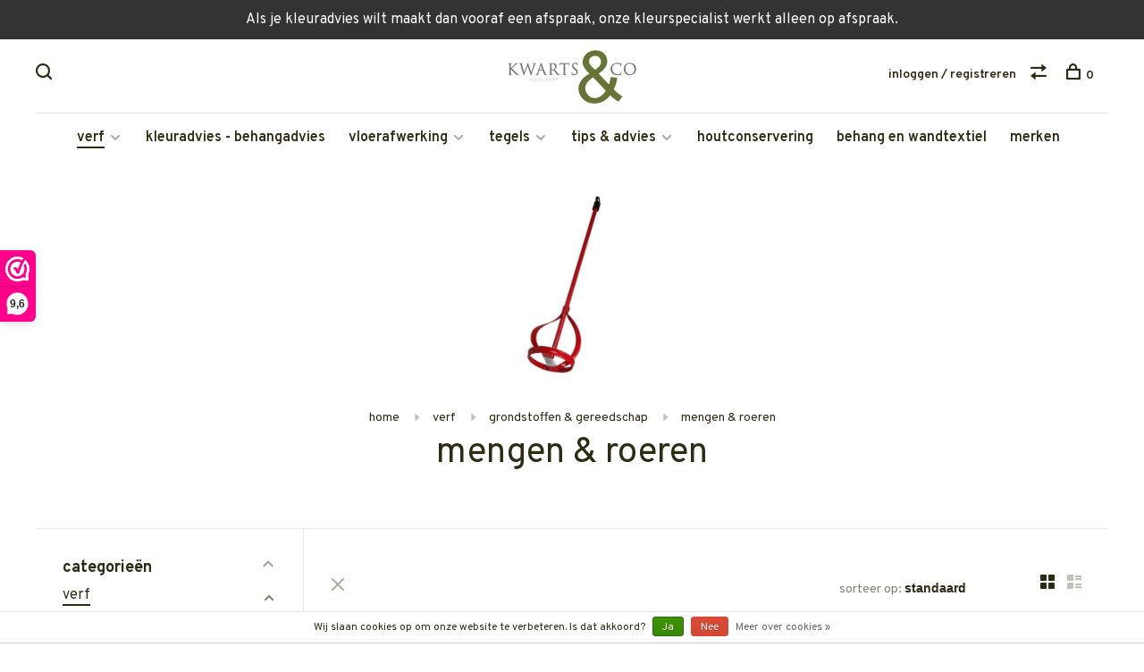

--- FILE ---
content_type: text/html;charset=utf-8
request_url: https://www.kwartsenco.nl/verf/grondstoffen-gereedschap/mengen-roeren/
body_size: 11358
content:
<!DOCTYPE html>
<html lang="nl">
  <head>
    
        
    <meta charset="utf-8"/>
<!-- [START] 'blocks/head.rain' -->
<!--

  (c) 2008-2026 Lightspeed Netherlands B.V.
  http://www.lightspeedhq.com
  Generated: 22-01-2026 @ 20:47:52

-->
<link rel="canonical" href="https://www.kwartsenco.nl/verf/grondstoffen-gereedschap/mengen-roeren/"/>
<link rel="alternate" href="https://www.kwartsenco.nl/index.rss" type="application/rss+xml" title="Nieuwe producten"/>
<link href="https://cdn.webshopapp.com/assets/cookielaw.css?2025-02-20" rel="stylesheet" type="text/css"/>
<meta name="robots" content="noodp,noydir"/>
<meta property="og:url" content="https://www.kwartsenco.nl/verf/grondstoffen-gereedschap/mengen-roeren/?source=facebook"/>
<meta property="og:site_name" content="Kwarts en Co"/>
<meta property="og:title" content="mengen &amp; roeren"/>
<meta property="og:description" content="Kwarts &amp; Co = kalkverf - lijnolieverf -vloerolie- duurzame verf - natuurlijke verf - bijzondere tegels - deurkrukken"/>
<!--[if lt IE 9]>
<script src="https://cdn.webshopapp.com/assets/html5shiv.js?2025-02-20"></script>
<![endif]-->
<!-- [END] 'blocks/head.rain' -->
        	<meta property="og:image" content="https://cdn.webshopapp.com/shops/262464/themes/136988/assets/social-media-image.jpg?20251219110520">
        
        
        
        <title>mengen &amp; roeren - Kwarts en Co</title>
    <meta name="description" content="Kwarts &amp; Co = kalkverf - lijnolieverf -vloerolie- duurzame verf - natuurlijke verf - bijzondere tegels - deurkrukken" />
    <meta name="keywords" content="mengen, &amp;, roeren, quarts, quartz,verfwinkel,gulpen,natuurverf,lijnolie,kalkverf.krijtverf,tegels" />
    <meta http-equiv="X-UA-Compatible" content="ie=edge">
    <meta name="viewport" content="width=device-width, initial-scale=1.0">
    <meta name="apple-mobile-web-app-capable" content="yes">
    <meta name="apple-mobile-web-app-status-bar-style" content="black">
    <meta name="viewport" content="width=device-width, initial-scale=1, maximum-scale=1, user-scalable=0"/>

    <link rel="shortcut icon" href="https://cdn.webshopapp.com/shops/262464/themes/136988/assets/favicon.ico?20251219110520" type="image/x-icon" />
    
      	<link rel="preconnect" href="https://fonts.googleapis.com">
		<link rel="preconnect" href="https://fonts.gstatic.com" crossorigin>
  	    <link href='//fonts.googleapis.com/css?family=Overpass:400,400i,300,500,600,700,700i,800,900' rel='stylesheet' type='text/css'>
    
    <link rel="stylesheet" href="https://cdn.webshopapp.com/assets/gui-2-0.css?2025-02-20" />
    <link rel="stylesheet" href="https://cdn.webshopapp.com/assets/gui-responsive-2-0.css?2025-02-20" /> 
    <link rel="stylesheet" href="https://cdn.webshopapp.com/shops/262464/themes/136988/assets/style.css?2025122711254420201219182952">
    <link rel="stylesheet" href="https://cdn.webshopapp.com/shops/262464/themes/136988/assets/settings.css?2025122711254420201219182952" />
    
    <script src="//ajax.googleapis.com/ajax/libs/jquery/3.0.0/jquery.min.js"></script>
    <script>
      	if( !window.jQuery ) document.write('<script src="https://cdn.webshopapp.com/shops/262464/themes/136988/assets/jquery-3.0.0.min.js?2025122711254420201219182952"><\/script>');
    </script>
    <script src="//cdn.jsdelivr.net/npm/js-cookie@2/src/js.cookie.min.js"></script>
    
    <script src="https://cdn.webshopapp.com/assets/gui.js?2025-02-20"></script>
    <script src="https://cdn.webshopapp.com/assets/gui-responsive-2-0.js?2025-02-20"></script>
    <script src="https://cdn.webshopapp.com/shops/262464/themes/136988/assets/scripts-min.js?2025122711254420201219182952"></script>
    
        
        
        
  </head>
  <body class="page-mengen-%26-roeren">
    
        
    <div class="page-content">
      
                                      	      	              	      	      	            
      <script>
      var product_image_size = '660x660x1',
          product_image_thumb = '132x132x1',
          product_in_stock_label = 'op voorraad',
          product_backorder_label = 'niet op voorraad, wordt nageleverd',
      		product_out_of_stock_label = 'Niet op voorraad',
          product_multiple_variant_label = 'View all product options',
          show_variant_picker = 1,
          display_variants_on_product_card = 1,
          display_variant_picker_on = 'all',
          show_newsletter_promo_popup = 0,
          newsletter_promo_delay = '10000',
          newsletter_promo_hide_until = '7',
      		currency_format = '€',
          number_format = '0,0.00',
      		shop_url = 'https://www.kwartsenco.nl/',
          shop_id = '262464',
        	readmore = 'Lees meer',
          search_url = "https://www.kwartsenco.nl/search/",
          search_empty = 'Geen producten gevonden',
                    view_all_results = 'Bekijk alle resultaten';
    	</script>
			
      
	<div class="top-bar">Als je kleuradvies wilt maakt dan vooraf een afspraak, onze kleurspecialist werkt alleen op afspraak. </div>

<div class="mobile-nav-overlay"></div>

<header class="site-header site-header-lg menu-bottom-layout menu-bottom-layout-center">
  
    <nav class="secondary-nav nav-style secondary-nav-left">
    

    <div class="search-header secondary-style">
      <form action="https://www.kwartsenco.nl/search/" method="get" id="searchForm" class="ajax-enabled">
        <input type="text" name="q" autocomplete="off" value="" placeholder="Zoek naar artikel">
        <a href="#" class="search-close">Sluiten</a>
        <div class="search-results"></div>
      </form>
    </div>
    
    <ul>
      <li class="search-trigger-item">
        <a href="#" title="Zoeken" class="search-trigger"><span class="nc-icon-mini ui-1_zoom"></span></a>
      </li>
    </ul>
    
  </nav>
    
  <a href="https://www.kwartsenco.nl/" class="logo logo-lg logo-center">
          <img src="https://cdn.webshopapp.com/shops/262464/themes/136988/assets/logo.png?20251219110520" alt="Kwarts en Co" class="logo-image">
    	      	<img src="https://cdn.webshopapp.com/shops/262464/themes/136988/assets/logo-white.png?20251219110520" alt="Kwarts en Co" class="logo-image logo-image-white">
    	          </a>

  <nav class="main-nav nav-style">
    <ul>
      
                  	
      	                <li class="menu-item-category-8103887 active has-child">
          <a href="https://www.kwartsenco.nl/verf/">verf</a>
          <button class="mobile-menu-subopen"><span class="nc-icon-mini arrows-3_small-down"></span></button>                    <ul class="">
                          <li class="subsubitem">
                <a class="underline-hover" href="https://www.kwartsenco.nl/verf/farrow-ball-verf/" title="Farrow &amp; Ball verf">Farrow &amp; Ball verf</a>
                                              </li>
                          <li class="subsubitem">
                <a class="underline-hover" href="https://www.kwartsenco.nl/verf/little-greene-verf/" title="Little Greene verf">Little Greene verf</a>
                                              </li>
                          <li class="subsubitem">
                <a class="underline-hover" href="https://www.kwartsenco.nl/verf/natural-colour-lab-kalkverf/" title="Natural Colour Lab kalkverf">Natural Colour Lab kalkverf</a>
                                              </li>
                          <li class="subsubitem">
                <a class="underline-hover" href="https://www.kwartsenco.nl/verf/kalkverf-kalei/" title="kalkverf &amp; kalei">kalkverf &amp; kalei</a>
                                              </li>
                          <li class="subsubitem has-child">
                <a class="underline-hover" href="https://www.kwartsenco.nl/verf/natuurverf-kreidezeit/" title="Natuurverf Kreidezeit">Natuurverf Kreidezeit</a>
                <button class="mobile-menu-subopen"><span class="nc-icon-mini arrows-3_small-down"></span></button>                                <ul class="">
                                      <li class="subsubitem">
                      <a class="underline-hover" href="https://www.kwartsenco.nl/verf/natuurverf-kreidezeit/lijnolieverf/" title="lijnolieverf">lijnolieverf</a>
                    </li>
                                      <li class="subsubitem">
                      <a class="underline-hover" href="https://www.kwartsenco.nl/verf/natuurverf-kreidezeit/muurverf/" title="muurverf">muurverf</a>
                    </li>
                                      <li class="subsubitem">
                      <a class="underline-hover" href="https://www.kwartsenco.nl/verf/natuurverf-kreidezeit/vloerafwerking/" title="vloerafwerking">vloerafwerking</a>
                    </li>
                                      <li class="subsubitem">
                      <a class="underline-hover" href="https://www.kwartsenco.nl/verf/natuurverf-kreidezeit/verf-voor-hout-en-metaal/" title="verf voor hout en metaal">verf voor hout en metaal</a>
                    </li>
                                      <li class="subsubitem">
                      <a class="underline-hover" href="https://www.kwartsenco.nl/verf/natuurverf-kreidezeit/onderhoud-en-verzorging/" title="onderhoud en verzorging">onderhoud en verzorging</a>
                    </li>
                                  </ul>
                              </li>
                          <li class="subsubitem">
                <a class="underline-hover" href="https://www.kwartsenco.nl/verf/sio-silicaatverf/" title="Sio silicaatverf">Sio silicaatverf</a>
                                              </li>
                          <li class="subsubitem has-child">
                <a class="underline-hover active" href="https://www.kwartsenco.nl/verf/grondstoffen-gereedschap/" title="grondstoffen &amp; gereedschap">grondstoffen &amp; gereedschap</a>
                <button class="mobile-menu-subopen"><span class="nc-icon-mini arrows-3_small-down"></span></button>                                <ul class="">
                                      <li class="subsubitem">
                      <a class="underline-hover" href="https://www.kwartsenco.nl/verf/grondstoffen-gereedschap/ondergrondvoorbereiding/" title="ondergrondvoorbereiding">ondergrondvoorbereiding</a>
                    </li>
                                      <li class="subsubitem">
                      <a class="underline-hover" href="https://www.kwartsenco.nl/verf/grondstoffen-gereedschap/kwasten-rollers/" title="kwasten &amp; rollers">kwasten &amp; rollers</a>
                    </li>
                                      <li class="subsubitem">
                      <a class="underline-hover" href="https://www.kwartsenco.nl/verf/grondstoffen-gereedschap/mengen-roeren/" title="mengen &amp; roeren">mengen &amp; roeren</a>
                    </li>
                                      <li class="subsubitem">
                      <a class="underline-hover" href="https://www.kwartsenco.nl/verf/grondstoffen-gereedschap/bescherming/" title="bescherming">bescherming</a>
                    </li>
                                      <li class="subsubitem">
                      <a class="underline-hover" href="https://www.kwartsenco.nl/verf/grondstoffen-gereedschap/pigmenten/" title="pigmenten">pigmenten</a>
                    </li>
                                      <li class="subsubitem">
                      <a class="underline-hover" href="https://www.kwartsenco.nl/verf/grondstoffen-gereedschap/decoratieve-toeslagstoffen/" title="decoratieve toeslagstoffen">decoratieve toeslagstoffen</a>
                    </li>
                                      <li class="subsubitem">
                      <a class="underline-hover" href="https://www.kwartsenco.nl/verf/grondstoffen-gereedschap/grondstoffen/" title="grondstoffen">grondstoffen</a>
                    </li>
                                      <li class="subsubitem">
                      <a class="underline-hover" href="https://www.kwartsenco.nl/verf/grondstoffen-gereedschap/diversen/" title="diversen">diversen</a>
                    </li>
                                  </ul>
                              </li>
                      </ul>
                  </li>
                <li class="menu-item-category-12267165">
          <a href="https://www.kwartsenco.nl/kleuradvies-behangadvies/">kleuradvies - behangadvies</a>
                            </li>
                <li class="menu-item-category-7417463 has-child">
          <a href="https://www.kwartsenco.nl/vloerafwerking/">vloerafwerking</a>
          <button class="mobile-menu-subopen"><span class="nc-icon-mini arrows-3_small-down"></span></button>                    <ul class="">
                          <li class="subsubitem has-child">
                <a class="underline-hover" href="https://www.kwartsenco.nl/vloerafwerking/olie-was-zeep/" title="olie, was &amp; zeep">olie, was &amp; zeep</a>
                <button class="mobile-menu-subopen"><span class="nc-icon-mini arrows-3_small-down"></span></button>                                <ul class="">
                                      <li class="subsubitem">
                      <a class="underline-hover" href="https://www.kwartsenco.nl/vloerafwerking/olie-was-zeep/kleuren-voor-olie-en-kleurtesters/" title="kleuren voor olie en kleurtesters">kleuren voor olie en kleurtesters</a>
                    </li>
                                  </ul>
                              </li>
                          <li class="subsubitem">
                <a class="underline-hover" href="https://www.kwartsenco.nl/vloerafwerking/transparante-lak/" title="transparante lak">transparante lak</a>
                                              </li>
                          <li class="subsubitem">
                <a class="underline-hover" href="https://www.kwartsenco.nl/vloerafwerking/dekkende-lak/" title="dekkende lak">dekkende lak</a>
                                              </li>
                          <li class="subsubitem has-child">
                <a class="underline-hover" href="https://www.kwartsenco.nl/vloerafwerking/onderhoudsproducten/" title="onderhoudsproducten">onderhoudsproducten</a>
                <button class="mobile-menu-subopen"><span class="nc-icon-mini arrows-3_small-down"></span></button>                                <ul class="">
                                      <li class="subsubitem">
                      <a class="underline-hover" href="https://www.kwartsenco.nl/vloerafwerking/onderhoudsproducten/olie-onderhoud/" title="olie onderhoud">olie onderhoud</a>
                    </li>
                                  </ul>
                              </li>
                          <li class="subsubitem">
                <a class="underline-hover" href="https://www.kwartsenco.nl/vloerafwerking/tegels-en-natuursteen/" title="tegels en natuursteen">tegels en natuursteen</a>
                                              </li>
                      </ul>
                  </li>
                <li class="menu-item-category-7417361 has-child">
          <a href="https://www.kwartsenco.nl/tegels/">tegels</a>
          <button class="mobile-menu-subopen"><span class="nc-icon-mini arrows-3_small-down"></span></button>                    <ul class="">
                          <li class="subsubitem">
                <a class="underline-hover" href="https://www.kwartsenco.nl/tegels/via-cementtegels/" title="VIA cementtegels">VIA cementtegels</a>
                                              </li>
                          <li class="subsubitem">
                <a class="underline-hover" href="https://www.kwartsenco.nl/tegels/de-tegel-cementtegels/" title="de Tegel cementtegels">de Tegel cementtegels</a>
                                              </li>
                      </ul>
                  </li>
                <li class="menu-item-category-7730759 has-child">
          <a href="https://www.kwartsenco.nl/tips-advies/">tips &amp; advies</a>
          <button class="mobile-menu-subopen"><span class="nc-icon-mini arrows-3_small-down"></span></button>                    <ul class="">
                          <li class="subsubitem">
                <a class="underline-hover" href="https://www.kwartsenco.nl/tips-advies/kalkverf-eigenschappen-en-verwerking/" title="kalkverf, eigenschappen en verwerking ">kalkverf, eigenschappen en verwerking </a>
                                              </li>
                          <li class="subsubitem">
                <a class="underline-hover" href="https://www.kwartsenco.nl/tips-advies/mergel-schilderen/" title=" mergel schilderen"> mergel schilderen</a>
                                              </li>
                          <li class="subsubitem">
                <a class="underline-hover" href="https://www.kwartsenco.nl/tips-advies/olien-van-houten-vloeren-tafel-en-werkbladen-ed/" title="oliën van houten vloeren, tafel- en werkbladen e.d.">oliën van houten vloeren, tafel- en werkbladen e.d.</a>
                                              </li>
                          <li class="subsubitem">
                <a class="underline-hover" href="https://www.kwartsenco.nl/tips-advies/lijnolieverf-verwijderen/" title="lijnolieverf verwijderen">lijnolieverf verwijderen</a>
                                              </li>
                          <li class="subsubitem">
                <a class="underline-hover" href="https://www.kwartsenco.nl/tips-advies/schimmel-voorkomen-en-bestrijden/" title="schimmel voorkomen en bestrijden">schimmel voorkomen en bestrijden</a>
                                              </li>
                      </ul>
                  </li>
                <li class="menu-item-category-8126219">
          <a href="https://www.kwartsenco.nl/houtconservering/">houtconservering</a>
                            </li>
                <li class="menu-item-category-8284223">
          <a href="https://www.kwartsenco.nl/behang-en-wandtextiel/">behang en wandtextiel</a>
                            </li>
                      
                        
      	        <li class="brand-menu-item "><a href="https://www.kwartsenco.nl/brands/">merken</a></li>
              
                        	
      	      
                        
      	      
                              
      
      <li class="menu-item-mobile-only m-t-30">
                <a href="#" title="Account" data-featherlight="#loginModal">Login / Register</a>
              </li>
      
            
                              
      
    </ul>
  </nav>

  <nav class="secondary-nav nav-style">
     <div class="search-header secondary-style search-trigger-center-fix">
      <form action="https://www.kwartsenco.nl/search/" method="get" id="searchForm" class="ajax-enabled">
        <input type="text" name="q" autocomplete="off" value="" placeholder="Zoek naar artikel">
        <a href="#" class="search-close">Sluiten</a>
        <div class="search-results"></div>
      </form>
    </div>
    
    <ul>
      <li class="menu-item-desktop-only menu-item-account">
                <a href="#" title="Account" data-featherlight="#loginModal">inloggen / registreren</a>
              </li>
      
            
                              
      
            
            <li class="hidden-xs">
        <a href="https://www.kwartsenco.nl/compare/" title="Vergelijk"><span class="nc-icon-mini arrows-1_direction-56"></span></a>
      </li>
            
      <li>
        <a href="#" title="Winkelwagen" class="cart-trigger"><span class="nc-icon-mini shopping_bag-20"></span>0</a>
      </li>

      <li class="search-trigger-item search-trigger-center-fix">
        <a href="#" title="Zoeken" class="search-trigger"><span class="nc-icon-mini ui-1_zoom"></span></a>
      </li>
    </ul>
    
    <a class="burger">
      <span></span>
    </a>    
  </nav>
</header>      <div itemscope itemtype="http://schema.org/BreadcrumbList">
	<div itemprop="itemListElement" itemscope itemtype="http://schema.org/ListItem">
    <a itemprop="item" href="https://www.kwartsenco.nl/"><span itemprop="name" content="Home"></span></a>
    <meta itemprop="position" content="1" />
  </div>
    	<div itemprop="itemListElement" itemscope itemtype="http://schema.org/ListItem">
      <a itemprop="item" href="https://www.kwartsenco.nl/verf/"><span itemprop="name" content="verf"></span></a>
      <meta itemprop="position" content="2" />
    </div>
    	<div itemprop="itemListElement" itemscope itemtype="http://schema.org/ListItem">
      <a itemprop="item" href="https://www.kwartsenco.nl/verf/grondstoffen-gereedschap/"><span itemprop="name" content="grondstoffen &amp; gereedschap"></span></a>
      <meta itemprop="position" content="3" />
    </div>
    	<div itemprop="itemListElement" itemscope itemtype="http://schema.org/ListItem">
      <a itemprop="item" href="https://www.kwartsenco.nl/verf/grondstoffen-gereedschap/mengen-roeren/"><span itemprop="name" content="mengen &amp; roeren"></span></a>
      <meta itemprop="position" content="4" />
    </div>
  </div>

      <div class="cart-sidebar-container">
  <div class="cart-sidebar">
    <button class="cart-sidebar-close" aria-label="Close">✕</button>
    <div class="cart-sidebar-title">
      <h5>Winkelwagen</h5>
      <p><span class="item-qty"></span> artikelen</p>
    </div>
    
    <div class="cart-sidebar-body">
        
      <div class="no-cart-products">Geen producten gevonden...</div>
      
    </div>
    
      </div>
</div>      <!-- Login Modal -->
<div class="modal-lighbox login-modal" id="loginModal">
  <div class="row">
    <div class="col-sm-6 m-b-30 login-row p-r-30 sm-p-r-15">
      <h4>inloggen</h4>
      <p>Als u een account bij ons heeft, meld u dan aan.</p>
      <form action="https://www.kwartsenco.nl/account/loginPost/?return=https%3A%2F%2Fwww.kwartsenco.nl%2Fverf%2Fgrondstoffen-gereedschap%2Fmengen-roeren%2F" method="post" class="secondary-style">
        <input type="hidden" name="key" value="cda37d818e93340cbdc8212a236fe3b6" />
        <div class="form-row">
          <input type="text" name="email" autocomplete="on" placeholder="e-mailadres" class="required" />
        </div>
        <div class="form-row">
          <input type="password" name="password" autocomplete="on" placeholder="wachtwoord" class="required" />
        </div>
        <div class="">
          <a class="button button-arrow button-solid button-block popup-validation m-b-15" href="javascript:;" title="inloggen">inloggen</a>
                  </div>
      </form>
    </div>
    <div class="col-sm-6 m-b-30 p-l-30 sm-p-l-15">
      <h4>registreren</h4>
      <p class="register-subtitle">Door een account aan te maken in deze winkel kunt u het betalingsproces sneller doorlopen, meerdere adressen opslaan, bestellingen bekijken en volgen en meer.</p>
      <a class="button button-arrow" href="https://www.kwartsenco.nl/account/register/" title="account aanmaken">account aanmaken</a>
    </div>
  </div>
  <div class="text-center forgot-password">
    <a class="forgot-pw" href="https://www.kwartsenco.nl/account/password/">wachtwoord vergeten?</a>
  </div>
</div>      
      <main class="main-content">
                  		

<div class="container container-sm">
  <!-- Collection Intro -->
    	<div class="text-center m-t-30 sm-m-t-30">
      
                                      <div class="collection-image-wrapper collection-image-wrapper-small">
          <img src="https://cdn.webshopapp.com/shops/262464/files/303868611/900x900x1/mengen-roeren.jpg" alt="mengen &amp; roeren" class="collection-image">
        </div>
                    
            <!-- Breadcrumbs -->
      <div class="breadcrumbs">
        <a href="https://www.kwartsenco.nl/" title="home">home</a>
                <i class="nc-icon-mini arrows-1_small-triangle-right"></i><a href="https://www.kwartsenco.nl/verf/">verf</a>
                <i class="nc-icon-mini arrows-1_small-triangle-right"></i><a href="https://www.kwartsenco.nl/verf/grondstoffen-gereedschap/">grondstoffen &amp; gereedschap</a>
                <i class="nc-icon-mini arrows-1_small-triangle-right"></i><a class="last" href="https://www.kwartsenco.nl/verf/grondstoffen-gereedschap/mengen-roeren/">mengen &amp; roeren</a>
              </div>
            <h1 class="page-title">mengen &amp; roeren</h1>
          </div>
  </div>
  
<div class="collection-products" id="collection-page">
    <div class="collection-sidebar">
    
    <div class="collection-sidebar-wrapper">
      <button class="filter-close-mobile" aria-label="Close">✕</button>
      <form action="https://www.kwartsenco.nl/verf/grondstoffen-gereedschap/mengen-roeren/" method="get" id="sidebar_filters">
        <input type="hidden" name="mode" value="grid" id="filter_form_mode_side" />
        <input type="hidden" name="limit" value="24" id="filter_form_limit_side" />
        <input type="hidden" name="sort" value="default" id="filter_form_sort_side" />
        <input type="hidden" name="max" value="5" id="filter_form_max_2_side" />
        <input type="hidden" name="min" value="0" id="filter_form_min_2_side" />

        <div class="sidebar-filters">

          <div class="filter-wrap active" id="categoriesFilters">
            <div class="filter-title">categorieën</div>
            <div class="filter-item">
              <ul class="categories-list">
                                  <li class="active"><a href="https://www.kwartsenco.nl/verf/">verf</a>
                                        <span class="toggle-sub-cats">
                      <span class="nc-icon-mini arrows-3_small-down"></span>
                    </span>
                                                              <ul class="active">
                                                  <li class="">
                            <a href="https://www.kwartsenco.nl/verf/farrow-ball-verf/">Farrow &amp; Ball verf <small>(146)</small></a>
                                                                                  </li>
                                                  <li class="">
                            <a href="https://www.kwartsenco.nl/verf/little-greene-verf/">Little Greene verf <small>(11)</small></a>
                                                                                  </li>
                                                  <li class="">
                            <a href="https://www.kwartsenco.nl/verf/natural-colour-lab-kalkverf/">Natural Colour Lab kalkverf <small>(23)</small></a>
                                                                                  </li>
                                                  <li class="">
                            <a href="https://www.kwartsenco.nl/verf/kalkverf-kalei/">kalkverf &amp; kalei <small>(29)</small></a>
                                                                                  </li>
                                                  <li class="">
                            <a href="https://www.kwartsenco.nl/verf/natuurverf-kreidezeit/">Natuurverf Kreidezeit <small>(336)</small></a>
                                                        <span class="toggle-sub-cats">
                              <span class="nc-icon-mini arrows-3_small-down"></span>
                            </span>
                                                                                    <ul class="">
                                                            <li class=""><a href="https://www.kwartsenco.nl/verf/natuurverf-kreidezeit/lijnolieverf/">lijnolieverf <small>(26)</small></a></li>
                                                            <li class=""><a href="https://www.kwartsenco.nl/verf/natuurverf-kreidezeit/muurverf/">muurverf <small>(19)</small></a></li>
                                                            <li class=""><a href="https://www.kwartsenco.nl/verf/natuurverf-kreidezeit/vloerafwerking/">vloerafwerking <small>(7)</small></a></li>
                                                            <li class=""><a href="https://www.kwartsenco.nl/verf/natuurverf-kreidezeit/verf-voor-hout-en-metaal/">verf voor hout en metaal <small>(44)</small></a></li>
                                                            <li class=""><a href="https://www.kwartsenco.nl/verf/natuurverf-kreidezeit/onderhoud-en-verzorging/">onderhoud en verzorging <small>(16)</small></a></li>
                                    
                            </ul>
                                                      </li>
                                                  <li class="">
                            <a href="https://www.kwartsenco.nl/verf/sio-silicaatverf/">Sio silicaatverf <small>(11)</small></a>
                                                                                  </li>
                                                  <li class="active">
                            <a href="https://www.kwartsenco.nl/verf/grondstoffen-gereedschap/">grondstoffen &amp; gereedschap <small>(130)</small></a>
                                                        <span class="toggle-sub-cats">
                              <span class="nc-icon-mini arrows-3_small-down"></span>
                            </span>
                                                                                    <ul class="active">
                                                            <li class=""><a href="https://www.kwartsenco.nl/verf/grondstoffen-gereedschap/ondergrondvoorbereiding/">ondergrondvoorbereiding <small>(13)</small></a></li>
                                                            <li class=""><a href="https://www.kwartsenco.nl/verf/grondstoffen-gereedschap/kwasten-rollers/">kwasten &amp; rollers <small>(46)</small></a></li>
                                                            <li class="active"><a href="https://www.kwartsenco.nl/verf/grondstoffen-gereedschap/mengen-roeren/">mengen &amp; roeren <small>(8)</small></a></li>
                                                            <li class=""><a href="https://www.kwartsenco.nl/verf/grondstoffen-gereedschap/bescherming/">bescherming <small>(3)</small></a></li>
                                                            <li class=""><a href="https://www.kwartsenco.nl/verf/grondstoffen-gereedschap/pigmenten/">pigmenten <small>(30)</small></a></li>
                                                            <li class=""><a href="https://www.kwartsenco.nl/verf/grondstoffen-gereedschap/decoratieve-toeslagstoffen/">decoratieve toeslagstoffen <small>(6)</small></a></li>
                                                            <li class=""><a href="https://www.kwartsenco.nl/verf/grondstoffen-gereedschap/grondstoffen/">grondstoffen <small>(9)</small></a></li>
                                                            <li class=""><a href="https://www.kwartsenco.nl/verf/grondstoffen-gereedschap/diversen/">diversen <small>(35)</small></a></li>
                                    
                            </ul>
                                                      </li>
                                              </ul>
                                      </li>
                                  <li class=""><a href="https://www.kwartsenco.nl/kleuradvies-behangadvies/">kleuradvies - behangadvies</a>
                                                          </li>
                                  <li class=""><a href="https://www.kwartsenco.nl/vloerafwerking/">vloerafwerking</a>
                                        <span class="toggle-sub-cats">
                      <span class="nc-icon-mini arrows-3_small-down"></span>
                    </span>
                                                              <ul class="">
                                                  <li class="">
                            <a href="https://www.kwartsenco.nl/vloerafwerking/olie-was-zeep/">olie, was &amp; zeep <small>(52)</small></a>
                                                        <span class="toggle-sub-cats">
                              <span class="nc-icon-mini arrows-3_small-down"></span>
                            </span>
                                                                                    <ul class="">
                                                            <li class=""><a href="https://www.kwartsenco.nl/vloerafwerking/olie-was-zeep/kleuren-voor-olie-en-kleurtesters/">kleuren voor olie en kleurtesters <small>(104)</small></a></li>
                                    
                            </ul>
                                                      </li>
                                                  <li class="">
                            <a href="https://www.kwartsenco.nl/vloerafwerking/transparante-lak/">transparante lak <small>(5)</small></a>
                                                                                  </li>
                                                  <li class="">
                            <a href="https://www.kwartsenco.nl/vloerafwerking/dekkende-lak/">dekkende lak <small>(32)</small></a>
                                                                                  </li>
                                                  <li class="">
                            <a href="https://www.kwartsenco.nl/vloerafwerking/onderhoudsproducten/">onderhoudsproducten <small>(9)</small></a>
                                                        <span class="toggle-sub-cats">
                              <span class="nc-icon-mini arrows-3_small-down"></span>
                            </span>
                                                                                    <ul class="">
                                                            <li class=""><a href="https://www.kwartsenco.nl/vloerafwerking/onderhoudsproducten/olie-onderhoud/">olie onderhoud <small>(8)</small></a></li>
                                    
                            </ul>
                                                      </li>
                                                  <li class="">
                            <a href="https://www.kwartsenco.nl/vloerafwerking/tegels-en-natuursteen/">tegels en natuursteen <small>(3)</small></a>
                                                                                  </li>
                                              </ul>
                                      </li>
                                  <li class=""><a href="https://www.kwartsenco.nl/tegels/">tegels</a>
                                        <span class="toggle-sub-cats">
                      <span class="nc-icon-mini arrows-3_small-down"></span>
                    </span>
                                                              <ul class="">
                                                  <li class="">
                            <a href="https://www.kwartsenco.nl/tegels/via-cementtegels/">VIA cementtegels <small>(68)</small></a>
                                                                                  </li>
                                                  <li class="">
                            <a href="https://www.kwartsenco.nl/tegels/de-tegel-cementtegels/">de Tegel cementtegels <small>(2)</small></a>
                                                                                  </li>
                                              </ul>
                                      </li>
                                  <li class=""><a href="https://www.kwartsenco.nl/tips-advies/">tips &amp; advies</a>
                                        <span class="toggle-sub-cats">
                      <span class="nc-icon-mini arrows-3_small-down"></span>
                    </span>
                                                              <ul class="">
                                                  <li class="">
                            <a href="https://www.kwartsenco.nl/tips-advies/kalkverf-eigenschappen-en-verwerking/">kalkverf, eigenschappen en verwerking  <small>(13)</small></a>
                                                                                  </li>
                                                  <li class="">
                            <a href="https://www.kwartsenco.nl/tips-advies/mergel-schilderen/"> mergel schilderen <small>(7)</small></a>
                                                                                  </li>
                                                  <li class="">
                            <a href="https://www.kwartsenco.nl/tips-advies/olien-van-houten-vloeren-tafel-en-werkbladen-ed/">oliën van houten vloeren, tafel- en werkbladen e.d. <small>(2)</small></a>
                                                                                  </li>
                                                  <li class="">
                            <a href="https://www.kwartsenco.nl/tips-advies/lijnolieverf-verwijderen/">lijnolieverf verwijderen <small>(2)</small></a>
                                                                                  </li>
                                                  <li class="">
                            <a href="https://www.kwartsenco.nl/tips-advies/schimmel-voorkomen-en-bestrijden/">schimmel voorkomen en bestrijden <small>(4)</small></a>
                                                                                  </li>
                                              </ul>
                                      </li>
                                  <li class=""><a href="https://www.kwartsenco.nl/houtconservering/">houtconservering</a>
                                                          </li>
                                  <li class=""><a href="https://www.kwartsenco.nl/behang-en-wandtextiel/">behang en wandtextiel</a>
                                                          </li>
                              </ul>
            </div>
          </div>
          
          
          
                    
          
        </div>
      </form>
      
            
		</div>
  </div>
    <div class="collection-content">
    
    <div class="collection-top-wrapper">
    
            <div class="filter-open-wrapper">
        <a href="#" class="filter-open">
          <i class="nc-icon-mini ui-3_funnel-39 open-icon"></i>
          <i class="nc-icon-mini ui-1_simple-remove close-icon"></i>
        </a>
        <a href="#" class="filter-open-mobile">
          <i class="nc-icon-mini ui-3_funnel-39 open-icon"></i>
          <i class="nc-icon-mini ui-1_simple-remove close-icon"></i>
        </a>
      </div>
            
            
            <form action="https://www.kwartsenco.nl/verf/grondstoffen-gereedschap/mengen-roeren/" method="get" id="filter_form_top" class="inline">
        <input type="hidden" name="limit" value="24" id="filter_form_limit_top" />
        <input type="hidden" name="sort" value="default" id="filter_form_sort_top" />
        <input type="hidden" name="max" value="5" id="filter_form_max_top" />
        <input type="hidden" name="min" value="0" id="filter_form_min_top" />
        
      	<div class="inline collection-actions m-r-15 m-l-15">
          <div class="inline hint-text">sorteer op: </div>
          <select name="sort" onchange="$('#filter_form_top').submit();" class="hidden-xs hidden-sm">
                    <option value="default" selected="selected">standaard</option>
                    <option value="popular">populariteit</option>
                    <option value="newest">nieuwste producten</option>
                    <option value="lowest">laagste prijs</option>
                    <option value="highest">hoogste prijs</option>
                    <option value="asc">naam oplopend</option>
                    <option value="desc">naam aflopend</option>
                    </select>
        </div>
      </form>
          
    
      <div class="grid-list">
        <a href="#" class="grid-switcher-item active" data-value="grid">
          <i class="nc-icon-mini ui-2_grid-45"></i>
        </a>
        <a href="#" class="grid-switcher-item" data-value="list">
          <i class="nc-icon-mini nc-icon-mini ui-2_paragraph"></i>
        </a>
      </div>
    
    </div>

    <!-- Product list -->
    <div class="products-list row">  

      	      	
      	      		      	      
      	
                <div class="col-xs-6 col-md-4">
          
<!-- QuickView Modal -->
<div class="modal-lighbox product-modal" id="102199182">
  <div class="product-modal-media">
    <div class="product-figure" style="background-image: url('https://cdn.webshopapp.com/shops/262464/files/303834219/image.jpg')"></div>
  </div>

  <div class="product-modal-content">
        <h4>roerstaaf kunststof 28,5 cm</h4>
    <div class="price">
            <span class="new-price">€1,50</span>
                      </div>
    
    <div class="row m-b-20">
      <div class="col-xs-8">
        
                <div class="stock">
                    <div class="">op voorraad</div>
                  </div>
                
                <div class="ratings">
                        
            <div class="product-stars"><div class="stars"><i class="hint-text">•</i><i class="hint-text">•</i><i class="hint-text">•</i><i class="hint-text">•</i><i class="hint-text">•</i></div></div>
                        
        </div>
        
      </div>
      <div class="col-xs-4 text-right">
                <a href="https://www.kwartsenco.nl/account/wishlistAdd/102199182/?variant_id=205792155" class="favourites addtowishlist_102199182" title="Aan verlanglijst toevoegen">
          <i class="nc-icon-mini health_heartbeat-16"></i>
        </a>
              </div>
    </div>
    
        <div class="product-description m-b-50 sm-m-b-40 paragraph-small">
      Roerstaaf voor het roeren van verf, lijm e.d. en het openen van verfblikken.
    </div>
        
    <form action="https://www.kwartsenco.nl/cart/add/205792155/" method="post" class="product_configure_form">
      
      <div class="product_configure_form_wrapper">
      <div class="product-configure modal-variants-waiting">
        <div class="product-configure-variants" data-variant-name="">
          <label>Kiezen: <em>*</em></label>
          <select class="product-options-input"></select>
        </div>
      </div>

        <div class="cart"><div class="input-wrap quantity-selector"><label>Aantal:</label><input type="text" name="quantity" value="1" /><div class="change"><a href="javascript:;" onclick="changeQuantity('add', $(this));" class="up">+</a><a href="javascript:;" onclick="changeQuantity('remove', $(this));" class="down">-</a></div></div><a href="javascript:;" onclick="$(this).closest('form').submit();" class="button button-arrow button-solid addtocart_102199182" title="Toevoegen aan winkelwagen">Toevoegen aan winkelwagen</a></div>			</div>
    </form>
  </div>

</div>

<div class="product-element has-description" itemscope="" itemtype="http://schema.org/Product">

  <a href="https://www.kwartsenco.nl/roerstaaf-kunststof-285-cm.html" title="roerstaaf kunststof 28,5 cm" class="product-image-wrapper hover-image">
        <img src="https://cdn.webshopapp.com/shops/262464/themes/136988/assets/placeholder-loading-660x660.png?2025122711254420201219182952" data-src="https://cdn.webshopapp.com/shops/262464/files/303834219/330x330x1/roerstaaf-kunststof-285-cm.jpg"  data-srcset="https://cdn.webshopapp.com/shops/262464/files/303834219/660x660x1/roerstaaf-kunststof-285-cm.jpg 660w" width="768" height="768" alt="roerstaaf kunststof 28,5 cm" title="roerstaaf kunststof 28,5 cm" class="lazy-product"/>
      </a>
  
  <div class="product-labels"></div>  
    
  <div class="product-actions">
    <div class="row product-actions-items">
      
        <div class="col-xs-6 text-left p-r-0 p-l-0">
          <form action="https://www.kwartsenco.nl/cart/add/205792155/" method="post" class="quickAddCart">
          	<a href="javascript:;" onclick="$(this).closest('form').submit();" class="addtocart_102199182">Toevoegen aan winkelwagen<span class="nc-icon-mini shopping_bag-20"></span></a>
          </form>
        </div>
      
      
                <div class="favourites-products">

                              <a href="#" data-featherlight="#loginModal" title="Aan verlanglijst toevoegen" class="favourites addtowishlist_102199182 m-r-5">
            <i class="nc-icon-mini health_heartbeat-16"></i>
          </a>
                    
                      <a href="https://www.kwartsenco.nl/compare/add/205792155/" class="compare" title="Toevoegen om te vergelijken">
              <i class="nc-icon-mini arrows-1_direction-56"></i>
            </a>
            
        </div>
        
                <div class="col-xs-6 p-r-0 p-l-0">
          <a href="#102199182" class="quickview-trigger quickview_102199182" data-product-url="https://www.kwartsenco.nl/roerstaaf-kunststof-285-cm.html">Quickview<span class="nc-icon-mini ui-1_zoom"></span></a>
        </div>
              
    </div>
  </div>
  <a href="https://www.kwartsenco.nl/roerstaaf-kunststof-285-cm.html" title="roerstaaf kunststof 28,5 cm" class="product-description-footer">
    
        
    <div class="product-title">
      roerstaaf kunststof 28,5 cm
    </div>
    
      
    <div class="ratings">
    <div class="product-stars"><div class="stars"><i class="hint-text">•</i><i class="hint-text">•</i><i class="hint-text">•</i><i class="hint-text">•</i><i class="hint-text">•</i></div></div>    </div>
        
        <div class="product-description" itemprop="description">
      Roerstaaf voor het roeren van verf, lijm e.d. en het openen van verfblikken.
    </div>
        
    <meta itemprop="name" content="roerstaaf kunststof 28,5 cm">
        <meta itemprop="description" content="Roerstaaf voor het roeren van verf, lijm e.d. en het openen van verfblikken." />    <meta itemprop="image" content="https://cdn.webshopapp.com/shops/262464/files/303834219/660x660x1/roerstaaf-kunststof-285-cm.jpg" />  
    <meta itemprop="gtin13" content="4002168814815" />        <meta itemprop="sku" content="814800SB" />    <div itemprop="offers" itemscope itemtype="https://schema.org/Offer">
      <meta itemprop="priceCurrency" content="EUR">
      <meta itemprop="price" content="1.50" />
      <meta itemprop="itemCondition" itemtype="https://schema.org/OfferItemCondition" content="https://schema.org/NewCondition"/>
     	      <meta itemprop="availability" content="https://schema.org/InStock"/>
            <meta itemprop="url" content="https://www.kwartsenco.nl/roerstaaf-kunststof-285-cm.html" />          </div>
    
    <div class="product-price">
      <span class="product-price-change">
          
        <span class="new-price">€1,50</span>
      </span>

            <div class="unit-price"></div>
            
       
    </div>
  </a>
</div>

        </div>
                <div class="col-xs-6 col-md-4">
          
<!-- QuickView Modal -->
<div class="modal-lighbox product-modal" id="78976565">
  <div class="product-modal-media">
    <div class="product-figure" style="background-image: url('https://cdn.webshopapp.com/shops/262464/files/236796515/image.jpg')"></div>
  </div>

  <div class="product-modal-content">
        <h4>Mako roerstaaf/verfmixer</h4>
    <div class="price">
            <span class="new-price">€4,00</span>
                      </div>
    
    <div class="row m-b-20">
      <div class="col-xs-8">
        
                <div class="stock">
                    <div class="">op voorraad</div>
                  </div>
                
                <div class="ratings">
                        
            <div class="product-stars"><div class="stars"><i class="hint-text">•</i><i class="hint-text">•</i><i class="hint-text">•</i><i class="hint-text">•</i><i class="hint-text">•</i></div></div>
                        
        </div>
        
      </div>
      <div class="col-xs-4 text-right">
                <a href="https://www.kwartsenco.nl/account/wishlistAdd/78976565/?variant_id=156516953" class="favourites addtowishlist_78976565" title="Aan verlanglijst toevoegen">
          <i class="nc-icon-mini health_heartbeat-16"></i>
        </a>
              </div>
    </div>
    
        
    <form action="https://www.kwartsenco.nl/cart/add/156516953/" method="post" class="product_configure_form">
      
      <div class="product_configure_form_wrapper">
      <div class="product-configure modal-variants-waiting">
        <div class="product-configure-variants" data-variant-name="">
          <label>Kiezen: <em>*</em></label>
          <select class="product-options-input"></select>
        </div>
      </div>

        <div class="cart"><div class="input-wrap quantity-selector"><label>Aantal:</label><input type="text" name="quantity" value="1" /><div class="change"><a href="javascript:;" onclick="changeQuantity('add', $(this));" class="up">+</a><a href="javascript:;" onclick="changeQuantity('remove', $(this));" class="down">-</a></div></div><a href="javascript:;" onclick="$(this).closest('form').submit();" class="button button-arrow button-solid addtocart_78976565" title="Toevoegen aan winkelwagen">Toevoegen aan winkelwagen</a></div>			</div>
    </form>
  </div>

</div>

<div class="product-element has-description" itemscope="" itemtype="http://schema.org/Product">

  <a href="https://www.kwartsenco.nl/mako-roerstaaf-verfmixer.html" title="Mako roerstaaf/verfmixer" class="product-image-wrapper hover-image">
        <img src="https://cdn.webshopapp.com/shops/262464/themes/136988/assets/placeholder-loading-660x660.png?2025122711254420201219182952" data-src="https://cdn.webshopapp.com/shops/262464/files/236796515/330x330x1/mako-roerstaaf-verfmixer.jpg"  data-srcset="https://cdn.webshopapp.com/shops/262464/files/236796515/660x660x1/mako-roerstaaf-verfmixer.jpg 660w" width="768" height="768" alt="Mako roerstaaf/verfmixer" title="Mako roerstaaf/verfmixer" class="lazy-product"/>
      </a>
  
  <div class="product-labels"></div>  
    
  <div class="product-actions">
    <div class="row product-actions-items">
      
        <div class="col-xs-6 text-left p-r-0 p-l-0">
          <form action="https://www.kwartsenco.nl/cart/add/156516953/" method="post" class="quickAddCart">
          	<a href="javascript:;" onclick="$(this).closest('form').submit();" class="addtocart_78976565">Toevoegen aan winkelwagen<span class="nc-icon-mini shopping_bag-20"></span></a>
          </form>
        </div>
      
      
                <div class="favourites-products">

                              <a href="#" data-featherlight="#loginModal" title="Aan verlanglijst toevoegen" class="favourites addtowishlist_78976565 m-r-5">
            <i class="nc-icon-mini health_heartbeat-16"></i>
          </a>
                    
                      <a href="https://www.kwartsenco.nl/compare/add/156516953/" class="compare" title="Toevoegen om te vergelijken">
              <i class="nc-icon-mini arrows-1_direction-56"></i>
            </a>
            
        </div>
        
                <div class="col-xs-6 p-r-0 p-l-0">
          <a href="#78976565" class="quickview-trigger quickview_78976565" data-product-url="https://www.kwartsenco.nl/mako-roerstaaf-verfmixer.html">Quickview<span class="nc-icon-mini ui-1_zoom"></span></a>
        </div>
              
    </div>
  </div>
  <a href="https://www.kwartsenco.nl/mako-roerstaaf-verfmixer.html" title="Mako roerstaaf/verfmixer" class="product-description-footer">
    
        
    <div class="product-title">
      Mako roerstaaf/verfmixer
    </div>
    
      
    <div class="ratings">
    <div class="product-stars"><div class="stars"><i class="hint-text">•</i><i class="hint-text">•</i><i class="hint-text">•</i><i class="hint-text">•</i><i class="hint-text">•</i></div></div>    </div>
        
        <div class="product-description" itemprop="description">
      
    </div>
        
    <meta itemprop="name" content="Mako roerstaaf/verfmixer">
            <meta itemprop="image" content="https://cdn.webshopapp.com/shops/262464/files/236796515/660x660x1/mako-roerstaaf-verfmixer.jpg" />  
    <meta itemprop="gtin13" content="4002168829666" />        <meta itemprop="sku" content="829606SB" />    <div itemprop="offers" itemscope itemtype="https://schema.org/Offer">
      <meta itemprop="priceCurrency" content="EUR">
      <meta itemprop="price" content="4.00" />
      <meta itemprop="itemCondition" itemtype="https://schema.org/OfferItemCondition" content="https://schema.org/NewCondition"/>
     	      <meta itemprop="availability" content="https://schema.org/InStock"/>
            <meta itemprop="url" content="https://www.kwartsenco.nl/mako-roerstaaf-verfmixer.html" />          </div>
    
    <div class="product-price">
      <span class="product-price-change">
          
        <span class="new-price">€4,00</span>
      </span>

            <div class="unit-price"></div>
            
       
    </div>
  </a>
</div>

        </div>
                <div class="col-xs-6 col-md-4">
          
<!-- QuickView Modal -->
<div class="modal-lighbox product-modal" id="78976682">
  <div class="product-modal-media">
    <div class="product-figure" style="background-image: url('https://cdn.webshopapp.com/shops/262464/files/303833844/image.jpg')"></div>
  </div>

  <div class="product-modal-content">
        <h4>Mako verfbeker 0.5 l incl deksel en kwasthouder</h4>
    <div class="price">
            <span class="new-price">€2,50</span>
                      </div>
    
    <div class="row m-b-20">
      <div class="col-xs-8">
        
                <div class="stock">
                    <div class="">op voorraad</div>
                  </div>
                
                <div class="ratings">
                        
            <div class="product-stars"><div class="stars"><i class="hint-text">•</i><i class="hint-text">•</i><i class="hint-text">•</i><i class="hint-text">•</i><i class="hint-text">•</i></div></div>
                        
        </div>
        
      </div>
      <div class="col-xs-4 text-right">
                <a href="https://www.kwartsenco.nl/account/wishlistAdd/78976682/?variant_id=156517109" class="favourites addtowishlist_78976682" title="Aan verlanglijst toevoegen">
          <i class="nc-icon-mini health_heartbeat-16"></i>
        </a>
              </div>
    </div>
    
        
    <form action="https://www.kwartsenco.nl/cart/add/156517109/" method="post" class="product_configure_form">
      
      <div class="product_configure_form_wrapper">
      <div class="product-configure modal-variants-waiting">
        <div class="product-configure-variants" data-variant-name="">
          <label>Kiezen: <em>*</em></label>
          <select class="product-options-input"></select>
        </div>
      </div>

        <div class="cart"><div class="input-wrap quantity-selector"><label>Aantal:</label><input type="text" name="quantity" value="1" /><div class="change"><a href="javascript:;" onclick="changeQuantity('add', $(this));" class="up">+</a><a href="javascript:;" onclick="changeQuantity('remove', $(this));" class="down">-</a></div></div><a href="javascript:;" onclick="$(this).closest('form').submit();" class="button button-arrow button-solid addtocart_78976682" title="Toevoegen aan winkelwagen">Toevoegen aan winkelwagen</a></div>			</div>
    </form>
  </div>

</div>

<div class="product-element has-description" itemscope="" itemtype="http://schema.org/Product">

  <a href="https://www.kwartsenco.nl/mako-verfbeker-incl-deksel-en-kwasthouder.html" title="Mako verfbeker 0.5 l incl deksel en kwasthouder" class="product-image-wrapper hover-image">
        <img src="https://cdn.webshopapp.com/shops/262464/themes/136988/assets/placeholder-loading-660x660.png?2025122711254420201219182952" data-src="https://cdn.webshopapp.com/shops/262464/files/303833844/330x330x1/mako-verfbeker-05-l-incl-deksel-en-kwasthouder.jpg"  data-srcset="https://cdn.webshopapp.com/shops/262464/files/303833844/660x660x1/mako-verfbeker-05-l-incl-deksel-en-kwasthouder.jpg 660w" width="768" height="768" alt="Mako verfbeker 0.5 l incl deksel en kwasthouder" title="Mako verfbeker 0.5 l incl deksel en kwasthouder" class="lazy-product"/>
      </a>
  
  <div class="product-labels"></div>  
    
  <div class="product-actions">
    <div class="row product-actions-items">
      
        <div class="col-xs-6 text-left p-r-0 p-l-0">
          <form action="https://www.kwartsenco.nl/cart/add/156517109/" method="post" class="quickAddCart">
          	<a href="javascript:;" onclick="$(this).closest('form').submit();" class="addtocart_78976682">Toevoegen aan winkelwagen<span class="nc-icon-mini shopping_bag-20"></span></a>
          </form>
        </div>
      
      
                <div class="favourites-products">

                              <a href="#" data-featherlight="#loginModal" title="Aan verlanglijst toevoegen" class="favourites addtowishlist_78976682 m-r-5">
            <i class="nc-icon-mini health_heartbeat-16"></i>
          </a>
                    
                      <a href="https://www.kwartsenco.nl/compare/add/156517109/" class="compare" title="Toevoegen om te vergelijken">
              <i class="nc-icon-mini arrows-1_direction-56"></i>
            </a>
            
        </div>
        
                <div class="col-xs-6 p-r-0 p-l-0">
          <a href="#78976682" class="quickview-trigger quickview_78976682" data-product-url="https://www.kwartsenco.nl/mako-verfbeker-incl-deksel-en-kwasthouder.html">Quickview<span class="nc-icon-mini ui-1_zoom"></span></a>
        </div>
              
    </div>
  </div>
  <a href="https://www.kwartsenco.nl/mako-verfbeker-incl-deksel-en-kwasthouder.html" title="Mako verfbeker 0.5 l incl deksel en kwasthouder" class="product-description-footer">
    
        
    <div class="product-title">
      Mako verfbeker 0.5 l incl deksel en kwasthouder
    </div>
    
      
    <div class="ratings">
    <div class="product-stars"><div class="stars"><i class="hint-text">•</i><i class="hint-text">•</i><i class="hint-text">•</i><i class="hint-text">•</i><i class="hint-text">•</i></div></div>    </div>
        
        <div class="product-description" itemprop="description">
      
    </div>
        
    <meta itemprop="name" content="Mako verfbeker 0.5 l incl deksel en kwasthouder">
            <meta itemprop="image" content="https://cdn.webshopapp.com/shops/262464/files/303833844/660x660x1/mako-verfbeker-05-l-incl-deksel-en-kwasthouder.jpg" />  
    <meta itemprop="gtin13" content="4002168814518" />        <meta itemprop="sku" content="814501" />    <div itemprop="offers" itemscope itemtype="https://schema.org/Offer">
      <meta itemprop="priceCurrency" content="EUR">
      <meta itemprop="price" content="2.50" />
      <meta itemprop="itemCondition" itemtype="https://schema.org/OfferItemCondition" content="https://schema.org/NewCondition"/>
     	      <meta itemprop="availability" content="https://schema.org/InStock"/>
            <meta itemprop="url" content="https://www.kwartsenco.nl/mako-verfbeker-incl-deksel-en-kwasthouder.html" />          </div>
    
    <div class="product-price">
      <span class="product-price-change">
          
        <span class="new-price">€2,50</span>
      </span>

            <div class="unit-price"></div>
            
       
    </div>
  </a>
</div>

        </div>
                <div class="col-xs-6 col-md-4">
          
<!-- QuickView Modal -->
<div class="modal-lighbox product-modal" id="102200067">
  <div class="product-modal-media">
    <div class="product-figure" style="background-image: url('https://cdn.webshopapp.com/shops/262464/files/303835110/image.jpg')"></div>
  </div>

  <div class="product-modal-content">
        <h4>verfbakje met kwasthouder en handvat</h4>
    <div class="price">
            <span class="new-price">€3,50</span>
                      </div>
    
    <div class="row m-b-20">
      <div class="col-xs-8">
        
                <div class="stock">
                    <div class="">op voorraad</div>
                  </div>
                
                <div class="ratings">
                        
            <div class="product-stars"><div class="stars"><i class="hint-text">•</i><i class="hint-text">•</i><i class="hint-text">•</i><i class="hint-text">•</i><i class="hint-text">•</i></div></div>
                        
        </div>
        
      </div>
      <div class="col-xs-4 text-right">
                <a href="https://www.kwartsenco.nl/account/wishlistAdd/102200067/?variant_id=205795170" class="favourites addtowishlist_102200067" title="Aan verlanglijst toevoegen">
          <i class="nc-icon-mini health_heartbeat-16"></i>
        </a>
              </div>
    </div>
    
        <div class="product-description m-b-50 sm-m-b-40 paragraph-small">
      Verfbakje met 1,5 l inhoud en afrolvlak voor 10cm brede roller. In het handvat kan een kwast geplaatst worden.
    </div>
        
    <form action="https://www.kwartsenco.nl/cart/add/205795170/" method="post" class="product_configure_form">
      
      <div class="product_configure_form_wrapper">
      <div class="product-configure modal-variants-waiting">
        <div class="product-configure-variants" data-variant-name="">
          <label>Kiezen: <em>*</em></label>
          <select class="product-options-input"></select>
        </div>
      </div>

        <div class="cart"><div class="input-wrap quantity-selector"><label>Aantal:</label><input type="text" name="quantity" value="1" /><div class="change"><a href="javascript:;" onclick="changeQuantity('add', $(this));" class="up">+</a><a href="javascript:;" onclick="changeQuantity('remove', $(this));" class="down">-</a></div></div><a href="javascript:;" onclick="$(this).closest('form').submit();" class="button button-arrow button-solid addtocart_102200067" title="Toevoegen aan winkelwagen">Toevoegen aan winkelwagen</a></div>			</div>
    </form>
  </div>

</div>

<div class="product-element has-description" itemscope="" itemtype="http://schema.org/Product">

  <a href="https://www.kwartsenco.nl/verfbakje-met-kwasthouder-en-handvat.html" title="verfbakje met kwasthouder en handvat" class="product-image-wrapper hover-image">
        <img src="https://cdn.webshopapp.com/shops/262464/themes/136988/assets/placeholder-loading-660x660.png?2025122711254420201219182952" data-src="https://cdn.webshopapp.com/shops/262464/files/303835110/330x330x1/verfbakje-met-kwasthouder-en-handvat.jpg"  data-srcset="https://cdn.webshopapp.com/shops/262464/files/303835110/660x660x1/verfbakje-met-kwasthouder-en-handvat.jpg 660w" width="768" height="768" alt="verfbakje met kwasthouder en handvat" title="verfbakje met kwasthouder en handvat" class="lazy-product"/>
      </a>
  
  <div class="product-labels"></div>  
    
  <div class="product-actions">
    <div class="row product-actions-items">
      
        <div class="col-xs-6 text-left p-r-0 p-l-0">
          <form action="https://www.kwartsenco.nl/cart/add/205795170/" method="post" class="quickAddCart">
          	<a href="javascript:;" onclick="$(this).closest('form').submit();" class="addtocart_102200067">Toevoegen aan winkelwagen<span class="nc-icon-mini shopping_bag-20"></span></a>
          </form>
        </div>
      
      
                <div class="favourites-products">

                              <a href="#" data-featherlight="#loginModal" title="Aan verlanglijst toevoegen" class="favourites addtowishlist_102200067 m-r-5">
            <i class="nc-icon-mini health_heartbeat-16"></i>
          </a>
                    
                      <a href="https://www.kwartsenco.nl/compare/add/205795170/" class="compare" title="Toevoegen om te vergelijken">
              <i class="nc-icon-mini arrows-1_direction-56"></i>
            </a>
            
        </div>
        
                <div class="col-xs-6 p-r-0 p-l-0">
          <a href="#102200067" class="quickview-trigger quickview_102200067" data-product-url="https://www.kwartsenco.nl/verfbakje-met-kwasthouder-en-handvat.html">Quickview<span class="nc-icon-mini ui-1_zoom"></span></a>
        </div>
              
    </div>
  </div>
  <a href="https://www.kwartsenco.nl/verfbakje-met-kwasthouder-en-handvat.html" title="verfbakje met kwasthouder en handvat" class="product-description-footer">
    
        
    <div class="product-title">
      verfbakje met kwasthouder en handvat
    </div>
    
      
    <div class="ratings">
    <div class="product-stars"><div class="stars"><i class="hint-text">•</i><i class="hint-text">•</i><i class="hint-text">•</i><i class="hint-text">•</i><i class="hint-text">•</i></div></div>    </div>
        
        <div class="product-description" itemprop="description">
      Verfbakje met 1,5 l inhoud en afrolvlak voor 10cm brede roller. In het handvat kan een kwast geplaatst worden.
    </div>
        
    <meta itemprop="name" content="verfbakje met kwasthouder en handvat">
        <meta itemprop="description" content="Verfbakje met 1,5 l inhoud en afrolvlak voor 10cm brede roller. In het handvat kan een kwast geplaatst worden." />    <meta itemprop="image" content="https://cdn.webshopapp.com/shops/262464/files/303835110/660x660x1/verfbakje-met-kwasthouder-en-handvat.jpg" />  
    <meta itemprop="gtin13" content="4002168814600" />        <meta itemprop="sku" content="814605" />    <div itemprop="offers" itemscope itemtype="https://schema.org/Offer">
      <meta itemprop="priceCurrency" content="EUR">
      <meta itemprop="price" content="3.50" />
      <meta itemprop="itemCondition" itemtype="https://schema.org/OfferItemCondition" content="https://schema.org/NewCondition"/>
     	      <meta itemprop="availability" content="https://schema.org/InStock"/>
            <meta itemprop="url" content="https://www.kwartsenco.nl/verfbakje-met-kwasthouder-en-handvat.html" />          </div>
    
    <div class="product-price">
      <span class="product-price-change">
          
        <span class="new-price">€3,50</span>
      </span>

            <div class="unit-price"></div>
            
       
    </div>
  </a>
</div>

        </div>
                <div class="col-xs-6 col-md-4">
          
<!-- QuickView Modal -->
<div class="modal-lighbox product-modal" id="78976628">
  <div class="product-modal-media">
    <div class="product-figure" style="background-image: url('https://cdn.webshopapp.com/shops/262464/files/303827682/image.jpg')"></div>
  </div>

  <div class="product-modal-content">
        <h4>Mako lakzeef 190 my, diameter 15,5 cm - papier met nylonzeef</h4>
    <div class="price">
            <span class="new-price">€0,50</span>
                      </div>
    
    <div class="row m-b-20">
      <div class="col-xs-8">
        
                <div class="stock">
                    <div class="">op voorraad</div>
                  </div>
                
                <div class="ratings">
                        
            <div class="product-stars"><div class="stars"><i class="hint-text">•</i><i class="hint-text">•</i><i class="hint-text">•</i><i class="hint-text">•</i><i class="hint-text">•</i></div></div>
                        
        </div>
        
      </div>
      <div class="col-xs-4 text-right">
                <a href="https://www.kwartsenco.nl/account/wishlistAdd/78976628/?variant_id=156517055" class="favourites addtowishlist_78976628" title="Aan verlanglijst toevoegen">
          <i class="nc-icon-mini health_heartbeat-16"></i>
        </a>
              </div>
    </div>
    
        
    <form action="https://www.kwartsenco.nl/cart/add/156517055/" method="post" class="product_configure_form">
      
      <div class="product_configure_form_wrapper">
      <div class="product-configure modal-variants-waiting">
        <div class="product-configure-variants" data-variant-name="">
          <label>Kiezen: <em>*</em></label>
          <select class="product-options-input"></select>
        </div>
      </div>

        <div class="cart"><div class="input-wrap quantity-selector"><label>Aantal:</label><input type="text" name="quantity" value="1" /><div class="change"><a href="javascript:;" onclick="changeQuantity('add', $(this));" class="up">+</a><a href="javascript:;" onclick="changeQuantity('remove', $(this));" class="down">-</a></div></div><a href="javascript:;" onclick="$(this).closest('form').submit();" class="button button-arrow button-solid addtocart_78976628" title="Toevoegen aan winkelwagen">Toevoegen aan winkelwagen</a></div>			</div>
    </form>
  </div>

</div>

<div class="product-element has-description" itemscope="" itemtype="http://schema.org/Product">

  <a href="https://www.kwartsenco.nl/mako-lakzeef-190-mu.html" title="Mako lakzeef 190 my, diameter 15,5 cm - papier met nylonzeef" class="product-image-wrapper hover-image">
        <img src="https://cdn.webshopapp.com/shops/262464/themes/136988/assets/placeholder-loading-660x660.png?2025122711254420201219182952" data-src="https://cdn.webshopapp.com/shops/262464/files/303827682/330x330x1/mako-lakzeef-190-my-diameter-155-cm-papier-met-nyl.jpg"  data-srcset="https://cdn.webshopapp.com/shops/262464/files/303827682/660x660x1/mako-lakzeef-190-my-diameter-155-cm-papier-met-nyl.jpg 660w" width="768" height="768" alt="Mako lakzeef 190 my, diameter 15,5 cm - papier met nylonzeef" title="Mako lakzeef 190 my, diameter 15,5 cm - papier met nylonzeef" class="lazy-product"/>
      </a>
  
  <div class="product-labels"></div>  
    
  <div class="product-actions">
    <div class="row product-actions-items">
      
        <div class="col-xs-6 text-left p-r-0 p-l-0">
          <form action="https://www.kwartsenco.nl/cart/add/156517055/" method="post" class="quickAddCart">
          	<a href="javascript:;" onclick="$(this).closest('form').submit();" class="addtocart_78976628">Toevoegen aan winkelwagen<span class="nc-icon-mini shopping_bag-20"></span></a>
          </form>
        </div>
      
      
                <div class="favourites-products">

                              <a href="#" data-featherlight="#loginModal" title="Aan verlanglijst toevoegen" class="favourites addtowishlist_78976628 m-r-5">
            <i class="nc-icon-mini health_heartbeat-16"></i>
          </a>
                    
                      <a href="https://www.kwartsenco.nl/compare/add/156517055/" class="compare" title="Toevoegen om te vergelijken">
              <i class="nc-icon-mini arrows-1_direction-56"></i>
            </a>
            
        </div>
        
                <div class="col-xs-6 p-r-0 p-l-0">
          <a href="#78976628" class="quickview-trigger quickview_78976628" data-product-url="https://www.kwartsenco.nl/mako-lakzeef-190-mu.html">Quickview<span class="nc-icon-mini ui-1_zoom"></span></a>
        </div>
              
    </div>
  </div>
  <a href="https://www.kwartsenco.nl/mako-lakzeef-190-mu.html" title="Mako lakzeef 190 my, diameter 15,5 cm - papier met nylonzeef" class="product-description-footer">
    
        
    <div class="product-title">
      Mako lakzeef 190 my, diameter 15,5 cm - papier met nylonzeef
    </div>
    
      
    <div class="ratings">
    <div class="product-stars"><div class="stars"><i class="hint-text">•</i><i class="hint-text">•</i><i class="hint-text">•</i><i class="hint-text">•</i><i class="hint-text">•</i></div></div>    </div>
        
        <div class="product-description" itemprop="description">
      
    </div>
        
    <meta itemprop="name" content="Mako lakzeef 190 my, diameter 15,5 cm - papier met nylonzeef">
            <meta itemprop="image" content="https://cdn.webshopapp.com/shops/262464/files/303827682/660x660x1/mako-lakzeef-190-my-diameter-155-cm-papier-met-nyl.jpg" />  
    <meta itemprop="gtin13" content="4002168814303" />        <meta itemprop="sku" content="814300" />    <div itemprop="offers" itemscope itemtype="https://schema.org/Offer">
      <meta itemprop="priceCurrency" content="EUR">
      <meta itemprop="price" content="0.50" />
      <meta itemprop="itemCondition" itemtype="https://schema.org/OfferItemCondition" content="https://schema.org/NewCondition"/>
     	      <meta itemprop="availability" content="https://schema.org/InStock"/>
            <meta itemprop="url" content="https://www.kwartsenco.nl/mako-lakzeef-190-mu.html" />          </div>
    
    <div class="product-price">
      <span class="product-price-change">
          
        <span class="new-price">€0,50</span>
      </span>

            <div class="unit-price"></div>
            
       
    </div>
  </a>
</div>

        </div>
                <div class="col-xs-6 col-md-4">
          
<!-- QuickView Modal -->
<div class="modal-lighbox product-modal" id="87764495">
  <div class="product-modal-media">
    <div class="product-figure" style="background-image: url('https://cdn.webshopapp.com/shops/262464/files/256344260/image.jpg')"></div>
  </div>

  <div class="product-modal-content">
        <h4>ovale kunststof emmer met deksel</h4>
    <div class="price">
            <span class="new-price">€5,00</span>
                      </div>
    
    <div class="row m-b-20">
      <div class="col-xs-8">
        
                <div class="stock">
                    <div class="">op voorraad</div>
                  </div>
                
                <div class="ratings">
                        
            <div class="product-stars"><div class="stars"><i class="hint-text">•</i><i class="hint-text">•</i><i class="hint-text">•</i><i class="hint-text">•</i><i class="hint-text">•</i></div></div>
                        
        </div>
        
      </div>
      <div class="col-xs-4 text-right">
                <a href="https://www.kwartsenco.nl/account/wishlistAdd/87764495/?variant_id=173775509" class="favourites addtowishlist_87764495" title="Aan verlanglijst toevoegen">
          <i class="nc-icon-mini health_heartbeat-16"></i>
        </a>
              </div>
    </div>
    
        
    <form action="https://www.kwartsenco.nl/cart/add/173775509/" method="post" class="product_configure_form">
      
      <div class="product_configure_form_wrapper">
      <div class="product-configure modal-variants-waiting">
        <div class="product-configure-variants" data-variant-name="">
          <label>Kiezen: <em>*</em></label>
          <select class="product-options-input"></select>
        </div>
      </div>

        <div class="cart"><div class="input-wrap quantity-selector"><label>Aantal:</label><input type="text" name="quantity" value="1" /><div class="change"><a href="javascript:;" onclick="changeQuantity('add', $(this));" class="up">+</a><a href="javascript:;" onclick="changeQuantity('remove', $(this));" class="down">-</a></div></div><a href="javascript:;" onclick="$(this).closest('form').submit();" class="button button-arrow button-solid addtocart_87764495" title="Toevoegen aan winkelwagen">Toevoegen aan winkelwagen</a></div>			</div>
    </form>
  </div>

</div>

<div class="product-element has-description" itemscope="" itemtype="http://schema.org/Product">

  <a href="https://www.kwartsenco.nl/ovale-emmer-kunststof-met-deksel.html" title="ovale kunststof emmer met deksel" class="product-image-wrapper hover-image">
        <img src="https://cdn.webshopapp.com/shops/262464/themes/136988/assets/placeholder-loading-660x660.png?2025122711254420201219182952" data-src="https://cdn.webshopapp.com/shops/262464/files/256344260/330x330x1/ovale-kunststof-emmer-met-deksel.jpg"  data-srcset="https://cdn.webshopapp.com/shops/262464/files/256344260/660x660x1/ovale-kunststof-emmer-met-deksel.jpg 660w" width="768" height="768" alt="ovale kunststof emmer met deksel" title="ovale kunststof emmer met deksel" class="lazy-product"/>
      </a>
  
  <div class="product-labels"></div>  
    
  <div class="product-actions">
    <div class="row product-actions-items">
      
        <div class="col-xs-6 text-left p-r-0 p-l-0">
          <form action="https://www.kwartsenco.nl/cart/add/173775509/" method="post" class="quickAddCart">
          	<a href="javascript:;" onclick="$(this).closest('form').submit();" class="addtocart_87764495">Toevoegen aan winkelwagen<span class="nc-icon-mini shopping_bag-20"></span></a>
          </form>
        </div>
      
      
                <div class="favourites-products">

                              <a href="#" data-featherlight="#loginModal" title="Aan verlanglijst toevoegen" class="favourites addtowishlist_87764495 m-r-5">
            <i class="nc-icon-mini health_heartbeat-16"></i>
          </a>
                    
                      <a href="https://www.kwartsenco.nl/compare/add/173775509/" class="compare" title="Toevoegen om te vergelijken">
              <i class="nc-icon-mini arrows-1_direction-56"></i>
            </a>
            
        </div>
        
                <div class="col-xs-6 p-r-0 p-l-0">
          <a href="#87764495" class="quickview-trigger quickview_87764495" data-product-url="https://www.kwartsenco.nl/ovale-emmer-kunststof-met-deksel.html">Quickview<span class="nc-icon-mini ui-1_zoom"></span></a>
        </div>
              
    </div>
  </div>
  <a href="https://www.kwartsenco.nl/ovale-emmer-kunststof-met-deksel.html" title="ovale kunststof emmer met deksel" class="product-description-footer">
    
        
    <div class="product-title">
      ovale kunststof emmer met deksel
    </div>
    
      
    <div class="ratings">
    <div class="product-stars"><div class="stars"><i class="hint-text">•</i><i class="hint-text">•</i><i class="hint-text">•</i><i class="hint-text">•</i><i class="hint-text">•</i></div></div>    </div>
        
        <div class="product-description" itemprop="description">
      
    </div>
        
    <meta itemprop="name" content="ovale kunststof emmer met deksel">
            <meta itemprop="image" content="https://cdn.webshopapp.com/shops/262464/files/256344260/660x660x1/ovale-kunststof-emmer-met-deksel.jpg" />  
                <div itemprop="offers" itemscope itemtype="https://schema.org/Offer">
      <meta itemprop="priceCurrency" content="EUR">
      <meta itemprop="price" content="5.00" />
      <meta itemprop="itemCondition" itemtype="https://schema.org/OfferItemCondition" content="https://schema.org/NewCondition"/>
     	      <meta itemprop="availability" content="https://schema.org/InStock"/>
            <meta itemprop="url" content="https://www.kwartsenco.nl/ovale-emmer-kunststof-met-deksel.html" />          </div>
    
    <div class="product-price">
      <span class="product-price-change">
          
        <span class="new-price">€5,00</span>
      </span>

            <div class="unit-price"></div>
            
       
    </div>
  </a>
</div>

        </div>
                <div class="col-xs-6 col-md-4">
          
<!-- QuickView Modal -->
<div class="modal-lighbox product-modal" id="78976616">
  <div class="product-modal-media">
    <div class="product-figure" style="background-image: url('https://cdn.webshopapp.com/shops/262464/files/236896778/image.jpg')"></div>
  </div>

  <div class="product-modal-content">
        <h4>Mako deksel voor verfemmer 18 l</h4>
    <div class="price">
            <span class="new-price">€2,50</span>
                      </div>
    
    <div class="row m-b-20">
      <div class="col-xs-8">
        
                <div class="stock">
                    <div class="">op voorraad</div>
                  </div>
                
                <div class="ratings">
                        
            <div class="product-stars"><div class="stars"><i class="hint-text">•</i><i class="hint-text">•</i><i class="hint-text">•</i><i class="hint-text">•</i><i class="hint-text">•</i></div></div>
                        
        </div>
        
      </div>
      <div class="col-xs-4 text-right">
                <a href="https://www.kwartsenco.nl/account/wishlistAdd/78976616/?variant_id=156517043" class="favourites addtowishlist_78976616" title="Aan verlanglijst toevoegen">
          <i class="nc-icon-mini health_heartbeat-16"></i>
        </a>
              </div>
    </div>
    
        
    <form action="https://www.kwartsenco.nl/cart/add/156517043/" method="post" class="product_configure_form">
      
      <div class="product_configure_form_wrapper">
      <div class="product-configure modal-variants-waiting">
        <div class="product-configure-variants" data-variant-name="">
          <label>Kiezen: <em>*</em></label>
          <select class="product-options-input"></select>
        </div>
      </div>

        <div class="cart"><div class="input-wrap quantity-selector"><label>Aantal:</label><input type="text" name="quantity" value="1" /><div class="change"><a href="javascript:;" onclick="changeQuantity('add', $(this));" class="up">+</a><a href="javascript:;" onclick="changeQuantity('remove', $(this));" class="down">-</a></div></div><a href="javascript:;" onclick="$(this).closest('form').submit();" class="button button-arrow button-solid addtocart_78976616" title="Toevoegen aan winkelwagen">Toevoegen aan winkelwagen</a></div>			</div>
    </form>
  </div>

</div>

<div class="product-element has-description" itemscope="" itemtype="http://schema.org/Product">

  <a href="https://www.kwartsenco.nl/mako-deksel-voor-verfemmer-18-l.html" title="Mako deksel voor verfemmer 18 l" class="product-image-wrapper hover-image">
        <img src="https://cdn.webshopapp.com/shops/262464/themes/136988/assets/placeholder-loading-660x660.png?2025122711254420201219182952" data-src="https://cdn.webshopapp.com/shops/262464/files/236896778/330x330x1/mako-deksel-voor-verfemmer-18-l.jpg"  data-srcset="https://cdn.webshopapp.com/shops/262464/files/236896778/660x660x1/mako-deksel-voor-verfemmer-18-l.jpg 660w" width="768" height="768" alt="Mako deksel voor verfemmer 18 l" title="Mako deksel voor verfemmer 18 l" class="lazy-product"/>
      </a>
  
  <div class="product-labels"></div>  
    
  <div class="product-actions">
    <div class="row product-actions-items">
      
        <div class="col-xs-6 text-left p-r-0 p-l-0">
          <form action="https://www.kwartsenco.nl/cart/add/156517043/" method="post" class="quickAddCart">
          	<a href="javascript:;" onclick="$(this).closest('form').submit();" class="addtocart_78976616">Toevoegen aan winkelwagen<span class="nc-icon-mini shopping_bag-20"></span></a>
          </form>
        </div>
      
      
                <div class="favourites-products">

                              <a href="#" data-featherlight="#loginModal" title="Aan verlanglijst toevoegen" class="favourites addtowishlist_78976616 m-r-5">
            <i class="nc-icon-mini health_heartbeat-16"></i>
          </a>
                    
                      <a href="https://www.kwartsenco.nl/compare/add/156517043/" class="compare" title="Toevoegen om te vergelijken">
              <i class="nc-icon-mini arrows-1_direction-56"></i>
            </a>
            
        </div>
        
                <div class="col-xs-6 p-r-0 p-l-0">
          <a href="#78976616" class="quickview-trigger quickview_78976616" data-product-url="https://www.kwartsenco.nl/mako-deksel-voor-verfemmer-18-l.html">Quickview<span class="nc-icon-mini ui-1_zoom"></span></a>
        </div>
              
    </div>
  </div>
  <a href="https://www.kwartsenco.nl/mako-deksel-voor-verfemmer-18-l.html" title="Mako deksel voor verfemmer 18 l" class="product-description-footer">
    
        
    <div class="product-title">
      Mako deksel voor verfemmer 18 l
    </div>
    
      
    <div class="ratings">
    <div class="product-stars"><div class="stars"><i class="hint-text">•</i><i class="hint-text">•</i><i class="hint-text">•</i><i class="hint-text">•</i><i class="hint-text">•</i></div></div>    </div>
        
        <div class="product-description" itemprop="description">
      
    </div>
        
    <meta itemprop="name" content="Mako deksel voor verfemmer 18 l">
            <meta itemprop="image" content="https://cdn.webshopapp.com/shops/262464/files/236896778/660x660x1/mako-deksel-voor-verfemmer-18-l.jpg" />  
    <meta itemprop="gtin13" content="4002168761003" />        <meta itemprop="sku" content="761020" />    <div itemprop="offers" itemscope itemtype="https://schema.org/Offer">
      <meta itemprop="priceCurrency" content="EUR">
      <meta itemprop="price" content="2.50" />
      <meta itemprop="itemCondition" itemtype="https://schema.org/OfferItemCondition" content="https://schema.org/NewCondition"/>
     	      <meta itemprop="availability" content="https://schema.org/InStock"/>
            <meta itemprop="url" content="https://www.kwartsenco.nl/mako-deksel-voor-verfemmer-18-l.html" />          </div>
    
    <div class="product-price">
      <span class="product-price-change">
          
        <span class="new-price">€2,50</span>
      </span>

            <div class="unit-price"></div>
            
       
    </div>
  </a>
</div>

        </div>
         
         
    </div>
    
    <div class="collection-sort">
      <form action="https://www.kwartsenco.nl/verf/grondstoffen-gereedschap/mengen-roeren/" method="get" id="filter_form_bottom">
        <input type="hidden" name="limit" value="24" id="filter_form_limit_bottom" />
        <input type="hidden" name="sort" value="default" id="filter_form_sort_bottom" />
        <input type="hidden" name="max" value="5" id="filter_form_max_bottom" />
        <input type="hidden" name="min" value="0" id="filter_form_min_bottom" />
        
        <div class="row">
          <div class="col-md-4 sm-text-center">
            <!--<a class="filter-trigger m-r-15" href="javascript:;" title="Filters"><i class="nc-icon-mini ui-3_funnel-40"></i></a>-->
                        <div class="inline collection-actions m-r-15">
              <div class="inline hint-text">sorteer op: </div>
              <select name="sort" onchange="$('#formSortModeLimit').submit();" class="hidden-xs hidden-sm">
                            <option value="default" selected="selected">standaard</option>
                            <option value="popular">populariteit</option>
                            <option value="newest">nieuwste producten</option>
                            <option value="lowest">laagste prijs</option>
                            <option value="highest">hoogste prijs</option>
                            <option value="asc">naam oplopend</option>
                            <option value="desc">naam aflopend</option>
                            </select>
            </div>
                      </div>
          
          <div class="col-md-4 text-center">
                      </div>
          
          <div class="col-md-4 text-right sm-text-center">

            <div class="inline sort-block align-middle text-right pagination collection-actions">
              <div class="inline hint-text m-r-15">Toon 1 - 7 van 7</div>

              <!--
              <div class="inline hint-text">Toon:</div>
              <select id="selectbox-2-bottom" name="limit" onchange="$('#formProductsFilters').submit();" class="inline">
                                <option value="4">4</option>
                                <option value="8">8</option>
                                <option value="12">12</option>
                                <option value="16">16</option>
                                <option value="20">20</option>
                                <option value="24" selected="selected">24</option>
                              </select>
              -->

            </div>
            
          </div>
        </div>
      </form>
    </div>

  </div>
</div>


<script type="text/javascript">
  $(function(){
    $('.grid-switcher-item').on('click', function(e) {
    	e.preventDefault();
      $('#filter_form_mode_side').val($(this).data('value')).parent('form').submit();
    });
    
    $('#collection-page input, #collection-page .collection-sort select').change(function(){
      $(this).closest('form').submit();
    });
    
    $(".collection-filter-price.price-filter-1").slider({
      range: true,
      min: 0,
      max: 5,
      values: [0, 5],
      step: 1,
      slide: function( event, ui){
    $('.price-filter-range .min span').html(ui.values[0]);
    $('.price-filter-range .max span').html(ui.values[1]);
    
    $('#filter_form_min_1_top, #filter_form_min_2_side').val(ui.values[0]);
    $('#filter_form_max_1_top, #filter_form_max_2_side').val(ui.values[1]);
  },
    stop: function(event, ui){
    $(this).closest('form').submit();
  }
    });
  $(".collection-filter-price.price-filter-2").slider({
      range: true,
      min: 0,
      max: 5,
      values: [0, 5],
      step: 1,
      slide: function( event, ui){
    $('.price-filter-range .min span').html(ui.values[0]);
    $('.price-filter-range .max span').html(ui.values[1]);
    
    $('#filter_form_min_1_top, #filter_form_min_2_side').val(ui.values[0]);
    $('#filter_form_max_1_top, #filter_form_max_2_side').val(ui.values[1]);
  },
    stop: function(event, ui){
    $(this).closest('form').submit();
  }
    });
  });
</script>                </main>
			
            <footer><div class="container"><div class="footer-menu"><ul><li><a href="https://www.kwartsenco.nl/verf/">verf</a><ul><li><a href="https://www.kwartsenco.nl/verf/farrow-ball-verf/">Farrow &amp; Ball verf</a></li><li><a href="https://www.kwartsenco.nl/verf/little-greene-verf/">Little Greene verf</a></li><li><a href="https://www.kwartsenco.nl/verf/natural-colour-lab-kalkverf/">Natural Colour Lab kalkverf</a></li><li><a href="https://www.kwartsenco.nl/verf/kalkverf-kalei/">kalkverf &amp; kalei</a></li><li><a href="https://www.kwartsenco.nl/verf/natuurverf-kreidezeit/">Natuurverf Kreidezeit</a></li><li><a href="https://www.kwartsenco.nl/verf/sio-silicaatverf/">Sio silicaatverf</a></li><li><a href="https://www.kwartsenco.nl/verf/grondstoffen-gereedschap/">grondstoffen &amp; gereedschap</a></li></ul></li><li><a href="https://www.kwartsenco.nl/kleuradvies-behangadvies/">kleuradvies - behangadvies</a></li><li><a href="https://www.kwartsenco.nl/vloerafwerking/">vloerafwerking</a><ul><li><a href="https://www.kwartsenco.nl/vloerafwerking/olie-was-zeep/">olie, was &amp; zeep</a></li><li><a href="https://www.kwartsenco.nl/vloerafwerking/transparante-lak/">transparante lak</a></li><li><a href="https://www.kwartsenco.nl/vloerafwerking/dekkende-lak/">dekkende lak</a></li><li><a href="https://www.kwartsenco.nl/vloerafwerking/onderhoudsproducten/">onderhoudsproducten</a></li><li><a href="https://www.kwartsenco.nl/vloerafwerking/tegels-en-natuursteen/">tegels en natuursteen</a></li></ul></li><li><a href="https://www.kwartsenco.nl/tegels/">tegels</a><ul><li><a href="https://www.kwartsenco.nl/tegels/via-cementtegels/">VIA cementtegels</a></li><li><a href="https://www.kwartsenco.nl/tegels/de-tegel-cementtegels/">de Tegel cementtegels</a></li></ul></li><li><a href="https://www.kwartsenco.nl/tips-advies/">tips &amp; advies</a><ul><li><a href="https://www.kwartsenco.nl/tips-advies/kalkverf-eigenschappen-en-verwerking/">kalkverf, eigenschappen en verwerking </a></li><li><a href="https://www.kwartsenco.nl/tips-advies/mergel-schilderen/"> mergel schilderen</a></li><li><a href="https://www.kwartsenco.nl/tips-advies/olien-van-houten-vloeren-tafel-en-werkbladen-ed/">oliën van houten vloeren, tafel- en werkbladen e.d.</a></li><li><a href="https://www.kwartsenco.nl/tips-advies/lijnolieverf-verwijderen/">lijnolieverf verwijderen</a></li><li><a href="https://www.kwartsenco.nl/tips-advies/schimmel-voorkomen-en-bestrijden/">schimmel voorkomen en bestrijden</a></li></ul></li><li><a href="https://www.kwartsenco.nl/houtconservering/">houtconservering</a></li><li><a href="https://www.kwartsenco.nl/behang-en-wandtextiel/">behang en wandtextiel</a></li></ul></div><div class="footer-menu"><ul><li><a href="https://www.kwartsenco.nl/service/general-terms-conditions/">algemene voorwaarden</a></li><li><a href="https://www.kwartsenco.nl/service/">klantenservice</a></li><li><a href="https://www.kwartsenco.nl/service/openingstijden/">openingstijden</a></li><li><a href="https://www.kwartsenco.nl/service/about/">over ons</a></li><li><a href="https://www.kwartsenco.nl/service/disclaimer/">disclaimer</a></li><li><a href="https://www.kwartsenco.nl/service/privacy-policy/">privacy policy</a></li><li><a href="https://www.kwartsenco.nl/service/shipping-returns/">verzenden &amp; retourneren</a></li><li><a href="https://www.kwartsenco.nl/service/payment-methods/">betaalmethoden</a></li><li><a href="https://www.kwartsenco.nl/sitemap/">Sitemap</a></li><li><a href="https://www.kwartsenco.nl/service/contactformulier/">contactformulier</a></li><li><a href="https://www.kwartsenco.nl/service/klachten/">klachtenafhandeling</a></li></ul></div><div class="footer-content footer-content-description"><div class="footer-contact-details"><p>Kwarts & Co -  ecologische, historische  en designer verven - Rijksweg 48 - 6271 AG  Gulpen (Maastricht) NL </p><div><a href="tel:+31 43 450 6304"><span class="hint-text">telefoon: </span><span class="bold">+31 43 450 6304</span></a></div><div><a href="/cdn-cgi/l/email-protection#2f464149406f44584e5d5b5c4a414c40014143"><span class="hint-text">e-mail*: </span><span class="bold"><span class="__cf_email__" data-cfemail="e48d8a828ba48f9385969097818a878bca8a88">[email&#160;protected]</span></span></a></div></div><div class="footer-menu footer-menu-social"><ul><li><a href="https://www.facebook.com/kwartsenco/" target="_blank" title="Facebook"><span class="nc-icon-mini social_logo-fb-simple"></span></a></li><li><a href="https://www.instagram.com/kwartsenco/?hl=nl" target="_blank" title="Instagram Kwarts en Co"><span class="nc-icon-mini social_logo-instagram"></span></a></li></ul></div><div class="hallmarks"><figure><a href="https://www.webwinkelkeur.nl/leden/Kwarts--Co_1200496.html" title="stichting webwinkelkeur" target="_blank"><img data-src="https://www.webwinkelkeur.nl/leden/Kwarts--Co_1200496.html" alt="stichting webwinkelkeur" width="100" class="lazy"></a></figure></div></div><div class="copyright m-t-50">
      © Copyright 2026 Kwarts en Co
            <span>
      - Powered by
            <a href="https://www.lightspeedhq.nl/" title="Lightspeed" target="_blank">Lightspeed</a>
                  - Theme by <a href="https://huysmans.me" target="_blank">Huysmans.me </a></span></div><div class="payments"><a href="https://www.kwartsenco.nl/service/payment-methods/" title="iDEAL"><img data-src="https://cdn.webshopapp.com/assets/icon-payment-ideal.png?2025-02-20" alt="iDEAL" class="lazy" /></a><a href="https://www.kwartsenco.nl/service/payment-methods/" title="PayPal"><img data-src="https://cdn.webshopapp.com/assets/icon-payment-paypal.png?2025-02-20" alt="PayPal" class="lazy" /></a><a href="https://www.kwartsenco.nl/service/payment-methods/" title="Bank transfer"><img data-src="https://cdn.webshopapp.com/assets/icon-payment-banktransfer.png?2025-02-20" alt="Bank transfer" class="lazy" /></a><a href="https://www.kwartsenco.nl/service/payment-methods/" title="Bancontact / Mister Cash"><img data-src="https://cdn.webshopapp.com/assets/icon-payment-mistercash.png?2025-02-20" alt="Bancontact / Mister Cash" class="lazy" /></a><a href="https://www.kwartsenco.nl/service/payment-methods/" title="SOFORT Banking"><img data-src="https://cdn.webshopapp.com/assets/icon-payment-directebanking.png?2025-02-20" alt="SOFORT Banking" class="lazy" /></a></div></div></footer>      <!-- [START] 'blocks/body.rain' -->
<script data-cfasync="false" src="/cdn-cgi/scripts/5c5dd728/cloudflare-static/email-decode.min.js"></script><script>
(function () {
  var s = document.createElement('script');
  s.type = 'text/javascript';
  s.async = true;
  s.src = 'https://www.kwartsenco.nl/services/stats/pageview.js';
  ( document.getElementsByTagName('head')[0] || document.getElementsByTagName('body')[0] ).appendChild(s);
})();
</script>
  <script src="https://login.parcelpro.nl/api/seoshop/js/embed.js"></script>
<script>
(function () {
  var s = document.createElement('script');
  s.type = 'text/javascript';
  s.async = true;
  s.src = 'https://dashboard.webwinkelkeur.nl/webshops/sidebar.js?id=1200496';
  ( document.getElementsByTagName('head')[0] || document.getElementsByTagName('body')[0] ).appendChild(s);
})();
</script>
  <div class="wsa-cookielaw">
            Wij slaan cookies op om onze website te verbeteren. Is dat akkoord?
      <a href="https://www.kwartsenco.nl/cookielaw/optIn/" class="wsa-cookielaw-button wsa-cookielaw-button-green" rel="nofollow" title="Ja">Ja</a>
      <a href="https://www.kwartsenco.nl/cookielaw/optOut/" class="wsa-cookielaw-button wsa-cookielaw-button-red" rel="nofollow" title="Nee">Nee</a>
      <a href="https://www.kwartsenco.nl/service/privacy-policy/" class="wsa-cookielaw-link" rel="nofollow" title="Meer over cookies">Meer over cookies &raquo;</a>
      </div>
<!-- [END] 'blocks/body.rain' -->
      
    </div>
    
    <link rel="stylesheet" href="https://cdn.webshopapp.com/shops/262464/themes/136988/assets/custom.css?2025122711254420201219182952" />
    <script src="https://cdn.webshopapp.com/shops/262464/themes/136988/assets/app.js?2025122711254420201219182952"></script>
    
        
        
  </body>
</html>

--- FILE ---
content_type: text/javascript;charset=utf-8
request_url: https://www.kwartsenco.nl/services/stats/pageview.js
body_size: -412
content:
// SEOshop 22-01-2026 20:47:54